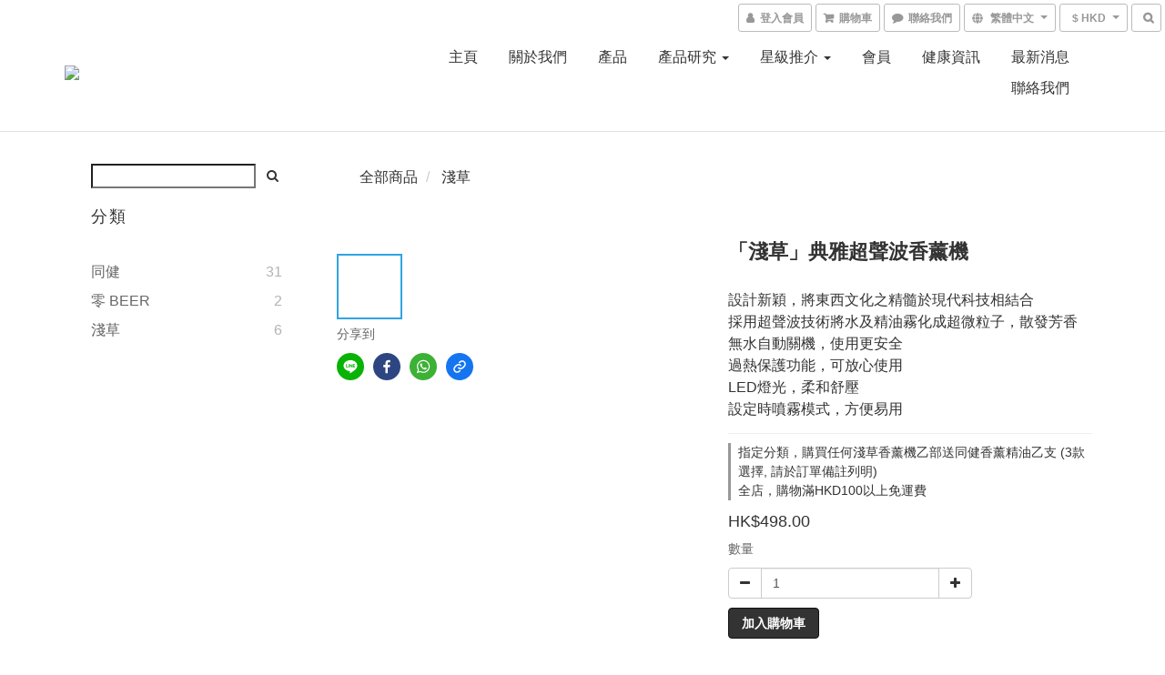

--- FILE ---
content_type: application/javascript
request_url: https://cdn.shoplineapp.com/s/javascripts/currencies.js
body_size: 152
content:
var Currency={rates:{USD:1,HKD:.128245,MOP:.124519,CNY:.14361,NTD:.031862,TWD:.031862,SGD:.785731,EUR:1.182645,AUD:.6896,GBP:1.3645,PHP:.016959,MYR:.249657,THB:.032059,AED:.272294,JPY:.006422,BND:.78207,KRW:691e-6,IDR:6e-5,VND:38e-6,CAD:.728571},convert:function(D,e,r){return D*this.rates[e]/this.rates[r]}};

--- FILE ---
content_type: text/plain
request_url: https://www.google-analytics.com/j/collect?v=1&_v=j102&a=1538253921&t=pageview&cu=HKD&_s=1&dl=https%3A%2F%2Fwww.onehealth.com.hk%2Fproducts%2Fasiamist-vase-ultrasonic-aroma-diffuser-1&ul=en-us%40posix&dt=%E6%B7%BA%E8%8D%89%E5%85%B8%E9%9B%85%E8%B6%85%E8%81%B2%E6%B3%A2%E9%A6%99%E8%96%B0%E6%A9%9F&sr=1280x720&vp=1280x720&_u=aGBAAEIJAAAAACAMI~&jid=382532074&gjid=1455178359&cid=136456921.1769256588&tid=UA-123329067-1&_gid=1665609517.1769256588&_r=1&_slc=1&pa=detail&pr1id=6090fcdc49b412001df78f29&pr1nm=%E3%80%8C%E6%B7%BA%E8%8D%89%E3%80%8D%E5%85%B8%E9%9B%85%E8%B6%85%E8%81%B2%E6%B3%A2%E9%A6%99%E8%96%B0%E6%A9%9F&pr1ca=&pr1br=&pr1va=&pr1pr=&pr1qt=&pr1cc=&pr1ps=0&z=1104736739
body_size: -451
content:
2,cG-Z0NFX696EN